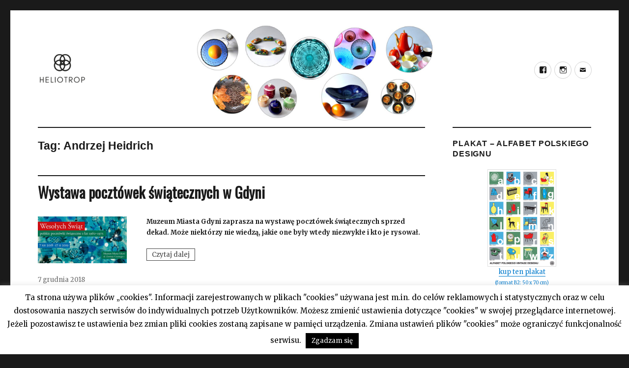

--- FILE ---
content_type: text/html; charset=UTF-8
request_url: https://heliotropvintage.pl/tag/andrzej-heidrich/
body_size: 10707
content:

<!DOCTYPE html>
<html lang="pl-PL"
 xmlns:fb="http://ogp.me/ns/fb#" class="no-js">
<head>
	<meta name="description" content="Heliotrop Vintage - Blog o designie &#8211; wystawach, szkle, ceramice, meblach." />
	<meta charset="UTF-8">
	<meta name="viewport" content="width=device-width, initial-scale=1">
	<link rel="profile" href="http://gmpg.org/xfn/11">
		<script>(function(html){html.className = html.className.replace(/\bno-js\b/,'js')})(document.documentElement);</script>
<title>Andrzej Heidrich &#8211; Heliotrop Vintage</title>
<meta name='robots' content='max-image-preview:large' />
<link rel='dns-prefetch' href='//platform-api.sharethis.com' />
<link rel='dns-prefetch' href='//fonts.googleapis.com' />
<link rel='dns-prefetch' href='//s.w.org' />
<link rel="alternate" type="application/rss+xml" title="Heliotrop Vintage &raquo; Kanał z wpisami" href="https://heliotropvintage.pl/feed/" />
<link rel="alternate" type="application/rss+xml" title="Heliotrop Vintage &raquo; Kanał z wpisami otagowanymi jako Andrzej Heidrich" href="https://heliotropvintage.pl/tag/andrzej-heidrich/feed/" />
		<script type="text/javascript">
			window._wpemojiSettings = {"baseUrl":"https:\/\/s.w.org\/images\/core\/emoji\/13.1.0\/72x72\/","ext":".png","svgUrl":"https:\/\/s.w.org\/images\/core\/emoji\/13.1.0\/svg\/","svgExt":".svg","source":{"concatemoji":"https:\/\/heliotropvintage.pl\/wp-includes\/js\/wp-emoji-release.min.js?ver=5.8.12"}};
			!function(e,a,t){var n,r,o,i=a.createElement("canvas"),p=i.getContext&&i.getContext("2d");function s(e,t){var a=String.fromCharCode;p.clearRect(0,0,i.width,i.height),p.fillText(a.apply(this,e),0,0);e=i.toDataURL();return p.clearRect(0,0,i.width,i.height),p.fillText(a.apply(this,t),0,0),e===i.toDataURL()}function c(e){var t=a.createElement("script");t.src=e,t.defer=t.type="text/javascript",a.getElementsByTagName("head")[0].appendChild(t)}for(o=Array("flag","emoji"),t.supports={everything:!0,everythingExceptFlag:!0},r=0;r<o.length;r++)t.supports[o[r]]=function(e){if(!p||!p.fillText)return!1;switch(p.textBaseline="top",p.font="600 32px Arial",e){case"flag":return s([127987,65039,8205,9895,65039],[127987,65039,8203,9895,65039])?!1:!s([55356,56826,55356,56819],[55356,56826,8203,55356,56819])&&!s([55356,57332,56128,56423,56128,56418,56128,56421,56128,56430,56128,56423,56128,56447],[55356,57332,8203,56128,56423,8203,56128,56418,8203,56128,56421,8203,56128,56430,8203,56128,56423,8203,56128,56447]);case"emoji":return!s([10084,65039,8205,55357,56613],[10084,65039,8203,55357,56613])}return!1}(o[r]),t.supports.everything=t.supports.everything&&t.supports[o[r]],"flag"!==o[r]&&(t.supports.everythingExceptFlag=t.supports.everythingExceptFlag&&t.supports[o[r]]);t.supports.everythingExceptFlag=t.supports.everythingExceptFlag&&!t.supports.flag,t.DOMReady=!1,t.readyCallback=function(){t.DOMReady=!0},t.supports.everything||(n=function(){t.readyCallback()},a.addEventListener?(a.addEventListener("DOMContentLoaded",n,!1),e.addEventListener("load",n,!1)):(e.attachEvent("onload",n),a.attachEvent("onreadystatechange",function(){"complete"===a.readyState&&t.readyCallback()})),(n=t.source||{}).concatemoji?c(n.concatemoji):n.wpemoji&&n.twemoji&&(c(n.twemoji),c(n.wpemoji)))}(window,document,window._wpemojiSettings);
		</script>
		<style type="text/css">
img.wp-smiley,
img.emoji {
	display: inline !important;
	border: none !important;
	box-shadow: none !important;
	height: 1em !important;
	width: 1em !important;
	margin: 0 .07em !important;
	vertical-align: -0.1em !important;
	background: none !important;
	padding: 0 !important;
}
</style>
	<link rel='stylesheet' id='wp-block-library-css'  href='https://heliotropvintage.pl/wp-includes/css/dist/block-library/style.min.css?ver=5.8.12' type='text/css' media='all' />
<link rel='stylesheet' id='cookie-law-info-css'  href='https://heliotropvintage.pl/wp-content/plugins/cookie-law-info/public/css/cookie-law-info-public.css?ver=2.0.6' type='text/css' media='all' />
<link rel='stylesheet' id='cookie-law-info-gdpr-css'  href='https://heliotropvintage.pl/wp-content/plugins/cookie-law-info/public/css/cookie-law-info-gdpr.css?ver=2.0.6' type='text/css' media='all' />
<link rel='stylesheet' id='event-post-css'  href='https://heliotropvintage.pl/wp-content/plugins/event-post/css/event-post.css?ver=1640685620' type='text/css' media='all' />
<link rel='stylesheet' id='openlayers-css'  href='https://heliotropvintage.pl/wp-content/plugins/event-post/css/ol.css?ver=1640685620' type='text/css' media='all' />
<link rel='stylesheet' id='dashicons-css'  href='https://heliotropvintage.pl/wp-includes/css/dashicons.min.css?ver=5.8.12' type='text/css' media='all' />
<link rel='stylesheet' id='wpos-slick-style-css'  href='https://heliotropvintage.pl/wp-content/plugins/wp-responsive-recent-post-slider/assets/css/slick.css?ver=1.4.4' type='text/css' media='all' />
<link rel='stylesheet' id='wppsac-public-style-css'  href='https://heliotropvintage.pl/wp-content/plugins/wp-responsive-recent-post-slider/assets/css/recent-post-style.css?ver=1.4.4' type='text/css' media='all' />
<link rel='stylesheet' id='twentysixteen-fonts-css'  href='https://fonts.googleapis.com/css?family=Merriweather%3A400%2C700%2C900%2C400italic%2C700italic%2C900italic%7CInconsolata%3A400&#038;subset=latin%2Clatin-ext' type='text/css' media='all' />
<link rel='stylesheet' id='genericons-css'  href='https://heliotropvintage.pl/wp-content/themes/twentysixteen/genericons/genericons.css?ver=3.4.1' type='text/css' media='all' />
<link rel='stylesheet' id='twentysixteen-style-css'  href='https://heliotropvintage.pl/wp-content/themes/twentysixteen/style.css?ver=5.8.12' type='text/css' media='all' />
<!--[if lt IE 10]>
<link rel='stylesheet' id='twentysixteen-ie-css'  href='https://heliotropvintage.pl/wp-content/themes/twentysixteen/css/ie.css?ver=20160816' type='text/css' media='all' />
<![endif]-->
<!--[if lt IE 9]>
<link rel='stylesheet' id='twentysixteen-ie8-css'  href='https://heliotropvintage.pl/wp-content/themes/twentysixteen/css/ie8.css?ver=20160816' type='text/css' media='all' />
<![endif]-->
<!--[if lt IE 8]>
<link rel='stylesheet' id='twentysixteen-ie7-css'  href='https://heliotropvintage.pl/wp-content/themes/twentysixteen/css/ie7.css?ver=20160816' type='text/css' media='all' />
<![endif]-->
<link rel='stylesheet' id='nextgen_widgets_style-css'  href='https://heliotropvintage.pl/wp-content/plugins/nextgen-gallery/products/photocrati_nextgen/modules/widget/static/widgets.css?ver=3.18' type='text/css' media='all' />
<link rel='stylesheet' id='nextgen_basic_thumbnails_style-css'  href='https://heliotropvintage.pl/wp-content/plugins/nextgen-gallery/products/photocrati_nextgen/modules/nextgen_basic_gallery/static/thumbnails/nextgen_basic_thumbnails.css?ver=3.18' type='text/css' media='all' />
<link rel='stylesheet' id='nextgen_basic_slideshow_style-css'  href='https://heliotropvintage.pl/wp-content/plugins/nextgen-gallery/products/photocrati_nextgen/modules/nextgen_basic_gallery/static/slideshow/ngg_basic_slideshow.css?ver=3.18' type='text/css' media='all' />
<script type='text/javascript' src='https://heliotropvintage.pl/wp-includes/js/jquery/jquery.min.js?ver=3.6.0' id='jquery-core-js'></script>
<script type='text/javascript' src='https://heliotropvintage.pl/wp-includes/js/jquery/jquery-migrate.min.js?ver=3.3.2' id='jquery-migrate-js'></script>
<script type='text/javascript' id='cookie-law-info-js-extra'>
/* <![CDATA[ */
var Cli_Data = {"nn_cookie_ids":[],"cookielist":[],"non_necessary_cookies":[],"ccpaEnabled":"","ccpaRegionBased":"","ccpaBarEnabled":"","strictlyEnabled":["necessary","obligatoire"],"ccpaType":"gdpr","js_blocking":"","custom_integration":"","triggerDomRefresh":"","secure_cookies":""};
var cli_cookiebar_settings = {"animate_speed_hide":"500","animate_speed_show":"500","background":"#fff","border":"#444","border_on":"","button_1_button_colour":"#000","button_1_button_hover":"#000000","button_1_link_colour":"#fff","button_1_as_button":"1","button_1_new_win":"","button_2_button_colour":"#333","button_2_button_hover":"#292929","button_2_link_colour":"#444","button_2_as_button":"","button_2_hidebar":"","button_3_button_colour":"#000","button_3_button_hover":"#000000","button_3_link_colour":"#fff","button_3_as_button":"1","button_3_new_win":"","button_4_button_colour":"#000","button_4_button_hover":"#000000","button_4_link_colour":"#fff","button_4_as_button":"1","button_7_button_colour":"#61a229","button_7_button_hover":"#4e8221","button_7_link_colour":"#fff","button_7_as_button":"1","button_7_new_win":"","font_family":"inherit","header_fix":"","notify_animate_hide":"1","notify_animate_show":"","notify_div_id":"#cookie-law-info-bar","notify_position_horizontal":"right","notify_position_vertical":"bottom","scroll_close":"","scroll_close_reload":"","accept_close_reload":"","reject_close_reload":"","showagain_tab":"1","showagain_background":"#fff","showagain_border":"#000","showagain_div_id":"#cookie-law-info-again","showagain_x_position":"10px","text":"#000","show_once_yn":"","show_once":"10000","logging_on":"","as_popup":"","popup_overlay":"1","bar_heading_text":"","cookie_bar_as":"banner","popup_showagain_position":"bottom-right","widget_position":"left"};
var log_object = {"ajax_url":"https:\/\/heliotropvintage.pl\/wp-admin\/admin-ajax.php"};
/* ]]> */
</script>
<script type='text/javascript' src='https://heliotropvintage.pl/wp-content/plugins/cookie-law-info/public/js/cookie-law-info-public.js?ver=2.0.6' id='cookie-law-info-js'></script>
<!--[if lt IE 9]>
<script type='text/javascript' src='https://heliotropvintage.pl/wp-content/themes/twentysixteen/js/html5.js?ver=3.7.3' id='twentysixteen-html5-js'></script>
<![endif]-->
<script type='text/javascript' src='https://platform-api.sharethis.com/js/sharethis.js#product=ga&#038;property=58f664d632576e001193b1e1' id='googleanalytics-platform-sharethis-js'></script>
<link rel="https://api.w.org/" href="https://heliotropvintage.pl/wp-json/" /><link rel="alternate" type="application/json" href="https://heliotropvintage.pl/wp-json/wp/v2/tags/2451" /><link rel="EditURI" type="application/rsd+xml" title="RSD" href="https://heliotropvintage.pl/xmlrpc.php?rsd" />
<link rel="wlwmanifest" type="application/wlwmanifest+xml" href="https://heliotropvintage.pl/wp-includes/wlwmanifest.xml" /> 
<meta name="generator" content="WordPress 5.8.12" />
<meta property="fb:app_id" content="323659231365289"/><link rel="icon" type="image/png" href="/favicon.png" />
<script async src="//pagead2.googlesyndication.com/pagead/js/adsbygoogle.js"></script>
<script>
     //(adsbygoogle = window.adsbygoogle || []).push({
      //    google_ad_client: "ca-pub-5374920595684096",
      //    enable_page_level_ads: true
    // });
</script>
<script>
   //setInterval(function() { ga('send', 'event', 'NoBounce', 'Over 10 sec'); }, 10000);
</script>
<meta property="fb:app_id" content="323659231365289"><meta property="fb:admins" content="">            <div id="fb-root"></div>
            <script>(function (d, s, id) {
                    var js, fjs = d.getElementsByTagName(s)[0];
                    if (d.getElementById(id))
                        return;
                    js = d.createElement(s);
                    js.id = id;
                    js.src = "//connect.facebook.net/pl_PL/sdk.js#xfbml=1&version=v2.0";
                    fjs.parentNode.insertBefore(js, fjs);
                }(document, 'script', 'facebook-jssdk'));</script>
            <!-- Analytics by WP-Statistics v13.1.3 - https://wp-statistics.com/ -->
<script>var WP_Statistics_http = new XMLHttpRequest();WP_Statistics_http.open('GET', 'https://heliotropvintage.pl/wp-json/wp-statistics/v2/hit?_=1768983207&_wpnonce=b6cb17e4a4&wp_statistics_hit_rest=yes&browser=Nieznane&platform=Nieznane&version=Nieznane&referred=https://heliotropvintage.pl&ip=3.15.170.211&exclusion_match=yes&exclusion_reason=CrawlerDetect&ua=Mozilla/5.0 (Macintosh; Intel Mac OS X 10_15_7) AppleWebKit/537.36 (KHTML, like Gecko) Chrome/131.0.0.0 Safari/537.36; ClaudeBot/1.0; +claudebot@anthropic.com)&track_all=0&timestamp=1768986807&current_page_type=post_tag&current_page_id=2451&search_query&page_uri=/tag/andrzej-heidrich/&user_id=0', true);WP_Statistics_http.setRequestHeader("Content-Type", "application/json;charset=UTF-8");WP_Statistics_http.send(null);</script>
			<script type="text/javascript">
				var cli_flush_cache = true;
			</script>
<script>
(function() {
	(function (i, s, o, g, r, a, m) {
		i['GoogleAnalyticsObject'] = r;
		i[r] = i[r] || function () {
				(i[r].q = i[r].q || []).push(arguments)
			}, i[r].l = 1 * new Date();
		a = s.createElement(o),
			m = s.getElementsByTagName(o)[0];
		a.async = 1;
		a.src = g;
		m.parentNode.insertBefore(a, m)
	})(window, document, 'script', 'https://google-analytics.com/analytics.js', 'ga');

	ga('create', 'UA-97639276-1', 'auto');
			ga('send', 'pageview');
	})();
</script>
	<style type="text/css" id="twentysixteen-header-css">
		.site-branding {
			margin: 0 auto 0 0;
		}

		.site-branding .site-title,
		.site-description {
			clip: rect(1px, 1px, 1px, 1px);
			position: absolute;
		}
	</style>
	</head>

<body class="archive tag tag-andrzej-heidrich tag-2451 wp-custom-logo hfeed">
<div id="page" class="site">
	<div class="site-inner">
		<a class="skip-link screen-reader-text" href="#content">Przeskocz do treści</a>

		<header id="masthead" class="site-header" role="banner">
			<div class="site-header-main">
				<div class="site-branding">
					<a href="https://heliotropvintage.pl/" class="custom-logo-link" rel="home"><img width="240" height="240" src="https://heliotropvintage.pl/wp-content/uploads/2017/02/cropped-heliotrop_logo.png" class="custom-logo" alt="Heliotrop Vintage" srcset="https://heliotropvintage.pl/wp-content/uploads/2017/02/cropped-heliotrop_logo.png 240w, https://heliotropvintage.pl/wp-content/uploads/2017/02/cropped-heliotrop_logo-150x150.png 150w" sizes="(max-width: 240px) 85vw, 240px" /></a>
											<p class="site-title"><a href="https://heliotropvintage.pl/" rel="home">Heliotrop Vintage</a></p>
											<p class="site-description">Blog o designie &#8211; wystawach, szkle, ceramice, meblach.</p>
									</div><!-- .site-branding -->

									<button id="menu-toggle" class="menu-toggle">Menu</button>

					<div id="site-header-menu" class="site-header-menu">
						
													<nav id="social-navigation" class="social-navigation" role="navigation" aria-label="Menu odnośników serwisów społecznościowych">
								<div class="menu-glowne-container"><ul id="menu-glowne" class="social-links-menu"><li id="menu-item-27" class="menu-item menu-item-type-custom menu-item-object-custom menu-item-27"><a href="https://www.facebook.com/heliotropvintage"><span class="screen-reader-text">facebook</span></a></li>
<li id="menu-item-28" class="menu-item menu-item-type-custom menu-item-object-custom menu-item-28"><a href="https://www.instagram.com/heliotrop_vintage/"><span class="screen-reader-text">instagram</span></a></li>
<li id="menu-item-4398" class="menu-item menu-item-type-custom menu-item-object-custom menu-item-4398"><a href="mailto:heliotrop@heliotropvintage.pl"><span class="screen-reader-text">mail</span></a></li>
</ul></div>							</nav><!-- .social-navigation -->
											</div><!-- .site-header-menu -->
							</div><!-- .site-header-main -->

											<div class="header-image">
					<a href="https://heliotropvintage.pl/" rel="home">
						<img src="https://heliotropvintage.pl/wp-content/uploads/2019/02/cropped-heliotrop-top-1.jpg" srcset="https://heliotropvintage.pl/wp-content/uploads/2019/02/cropped-heliotrop-top-1-300x120.jpg 300w, https://heliotropvintage.pl/wp-content/uploads/2019/02/cropped-heliotrop-top-1-768x307.jpg 768w, https://heliotropvintage.pl/wp-content/uploads/2019/02/cropped-heliotrop-top-1-1024x410.jpg 1024w, https://heliotropvintage.pl/wp-content/uploads/2019/02/cropped-heliotrop-top-1.jpg 1200w" sizes="(max-width: 709px) 85vw, (max-width: 909px) 81vw, (max-width: 1362px) 88vw, 1200px" width="1200" height="480" alt="Heliotrop Vintage">
					</a>
				</div><!-- .header-image -->
					</header><!-- .site-header -->

		<div id="content" class="site-content">

	<div id="primary" class="content-area">
		<main id="main" class="site-main" role="main">

		
			<header class="page-header">
				<h1 class="page-title">Tag: <span>Andrzej Heidrich</span></h1>			</header><!-- .page-header -->

			
<article id="post-4176" class="post-4176 post type-post status-publish format-standard has-post-thumbnail hentry category-wystawa tag-adam-kilian tag-andrzej-heidrich tag-bohdan-butenko tag-bozena-truchanowska tag-bozena-truchanowska-majchrzak tag-gdynia tag-grzegorz-rosinski tag-halina-gutsche tag-hanna-czajkowska tag-jan-marcin-szancer tag-janusz-gorski tag-janusz-grabianski tag-janusz-stanny tag-jozef-wilkon tag-maria-heidrich tag-maria-orlowska-gabrys tag-maria-uszacka tag-miroslaw-pokora tag-muzeum-miasta-gdyni tag-pocztowki tag-wieslaw-majchrzak tag-wystawa tag-zbigniew-rychlicki">
	<header class="entry-header">
		
		<h2 class="entry-title"><a href="https://heliotropvintage.pl/2018/12/wystawa-pocztowek-swiatecznych-w-gdyni/" rel="bookmark">Wystawa pocztówek świątecznych w Gdyni</a></h2>	</header><!-- .entry-header -->

	
	
	<a class="post-thumbnail" href="https://heliotropvintage.pl/2018/12/wystawa-pocztowek-swiatecznych-w-gdyni/" aria-hidden="true">
		<img width="800" height="419" src="https://heliotropvintage.pl/wp-content/uploads/2018/12/ws.jpg" class="attachment-post-thumbnail size-post-thumbnail wp-post-image" alt="Wystawa pocztówek świątecznych w Gdyni" loading="lazy" srcset="https://heliotropvintage.pl/wp-content/uploads/2018/12/ws.jpg 800w, https://heliotropvintage.pl/wp-content/uploads/2018/12/ws-300x157.jpg 300w, https://heliotropvintage.pl/wp-content/uploads/2018/12/ws-768x402.jpg 768w" sizes="(max-width: 709px) 85vw, (max-width: 909px) 67vw, (max-width: 984px) 60vw, (max-width: 1362px) 62vw, 840px" />	</a>

	
	<div class="entry-content">
		<p><strong>Muzeum Miasta Gdyni zaprasza na wystawę pocztówek świątecznych sprzed dekad. Może niektórzy nie wiedzą, jakie one były wtedy niezwykłe i kto je rysował.</strong></p>
<p> <a href="https://heliotropvintage.pl/2018/12/wystawa-pocztowek-swiatecznych-w-gdyni/#more-4176" class="more-link">Czytaj dalej<span class="screen-reader-text"> Wystawa pocztówek świątecznych w Gdyni</span></a></p>
	</div><!-- .entry-content -->

	<footer class="entry-footer">
		<span class="byline"><span class="author vcard"><img alt='' src='https://secure.gravatar.com/avatar/b6dd1b2db461e8b487e9f68e3ded3d4f?s=49&#038;d=mm&#038;r=g' srcset='https://secure.gravatar.com/avatar/b6dd1b2db461e8b487e9f68e3ded3d4f?s=98&#038;d=mm&#038;r=g 2x' class='avatar avatar-49 photo' height='49' width='49' loading='lazy'/><span class="screen-reader-text">Autor </span> <a class="url fn n" href="https://heliotropvintage.pl/author/heliotrop/">heliotrop</a></span></span><span class="posted-on"><span class="screen-reader-text">Opublikowano </span><a href="https://heliotropvintage.pl/2018/12/wystawa-pocztowek-swiatecznych-w-gdyni/" rel="bookmark"><time class="entry-date published" datetime="2018-12-07T12:24:46+01:00">7 grudnia 2018</time><time class="updated" datetime="2019-01-03T23:45:18+01:00">3 stycznia 2019</time></a></span><span class="cat-links"><span class="screen-reader-text">Kategorie </span><a href="https://heliotropvintage.pl/category/wystawa/" rel="category tag">Wystawa</a></span><span class="tags-links"><span class="screen-reader-text">Tagi </span><a href="https://heliotropvintage.pl/tag/adam-kilian/" rel="tag">Adam Kilian</a>, <a href="https://heliotropvintage.pl/tag/andrzej-heidrich/" rel="tag">Andrzej Heidrich</a>, <a href="https://heliotropvintage.pl/tag/bohdan-butenko/" rel="tag">Bohdan Butenko</a>, <a href="https://heliotropvintage.pl/tag/bozena-truchanowska/" rel="tag">Bożena Truchanowska</a>, <a href="https://heliotropvintage.pl/tag/bozena-truchanowska-majchrzak/" rel="tag">Bożena Truchanowska-Majchrzak</a>, <a href="https://heliotropvintage.pl/tag/gdynia/" rel="tag">Gdynia</a>, <a href="https://heliotropvintage.pl/tag/grzegorz-rosinski/" rel="tag">Grzegorz Rosiński</a>, <a href="https://heliotropvintage.pl/tag/halina-gutsche/" rel="tag">Halina Gutsche</a>, <a href="https://heliotropvintage.pl/tag/hanna-czajkowska/" rel="tag">Hanna Czajkowska</a>, <a href="https://heliotropvintage.pl/tag/jan-marcin-szancer/" rel="tag">Jan Marcin Szancer</a>, <a href="https://heliotropvintage.pl/tag/janusz-gorski/" rel="tag">Janusz Górski</a>, <a href="https://heliotropvintage.pl/tag/janusz-grabianski/" rel="tag">Janusz Grabiański</a>, <a href="https://heliotropvintage.pl/tag/janusz-stanny/" rel="tag">Janusz Stanny</a>, <a href="https://heliotropvintage.pl/tag/jozef-wilkon/" rel="tag">Józef Wilkoń</a>, <a href="https://heliotropvintage.pl/tag/maria-heidrich/" rel="tag">Maria Heidrich</a>, <a href="https://heliotropvintage.pl/tag/maria-orlowska-gabrys/" rel="tag">Maria Orłowska-Gabryś</a>, <a href="https://heliotropvintage.pl/tag/maria-uszacka/" rel="tag">Maria Uszacka</a>, <a href="https://heliotropvintage.pl/tag/miroslaw-pokora/" rel="tag">Mirosław Pokora</a>, <a href="https://heliotropvintage.pl/tag/muzeum-miasta-gdyni/" rel="tag">Muzeum Miasta Gdyni</a>, <a href="https://heliotropvintage.pl/tag/pocztowki/" rel="tag">pocztówki</a>, <a href="https://heliotropvintage.pl/tag/wieslaw-majchrzak/" rel="tag">Wiesław Majchrzak</a>, <a href="https://heliotropvintage.pl/tag/wystawa/" rel="tag">wystawa</a>, <a href="https://heliotropvintage.pl/tag/zbigniew-rychlicki/" rel="tag">Zbigniew Rychlicki</a></span>			</footer><!-- .entry-footer -->
</article><!-- #post-## -->

		</main><!-- .site-main -->
	</div><!-- .content-area -->


	<aside id="secondary" class="sidebar widget-area" role="complementary">
		<section id="custom_html-3" class="widget_text widget widget_custom_html"><h2 class="widget-title">plakat &#8211; ALFABET POLSKIEGO DESIGNU</h2><div class="textwidget custom-html-widget"><div style="text-align: center;">
				<a href="https://allegro.pl/oferta/alfabet-polskiego-vintage-designu-plakat-prl-wawa-8494340194" target="_blank" rel="noopener">
					<img src="/wp-includes/images/alfabet-mini.png" style="border: 1px solid #dddddd; max-width:50%; display: inline-block;"><br>
					kup ten plakat 
					<br><span style="font-size:0.6rem;">(format B2: 50 x 70 cm)</span>
				</a>
</div></div></section><section id="custom_html-2" class="widget_text widget widget_custom_html"><h2 class="widget-title">posłuchaj Podcastu</h2><div class="textwidget custom-html-widget"><style>
	#podcast-odcinki li {
		padding-bottom: 1rem;
	}
	#podcast-odcinki li:last-child {
		padding-bottom: 0;
	}
</style>
<ul style="font-size:11px;" id="podcast-odcinki">
	<li><a href="https://heliotropvintage.pl/podcast-heliotrop/odcinek-08-manilove/">Odcinek #08 – Manilove</a>
	</li>	
	<li><a href="https://heliotropvintage.pl/podcast-heliotrop/odcinek-07-mateusz-grobelny/">Odcinek #07 – Mateusz Grobelny</a>
	</li>	
	<li><a href="https://heliotropvintage.pl/odcinek-06-izabela-gkagkanis-gaganis/">Odcinek #06 – Izabela Gkagkanis - Gaganis</a>
	</li>
	<li><a href="https://heliotropvintage.pl/podcast-heliotrop/odcinek-05-krzysztof-bocian-stratus/">Odcinek #05 - Krzysztof Bocian - Stratus</a>
	</li>
	<li><a href="https://heliotropvintage.pl/podcast-heliotrop/odcinek-04-marcin-skalski-kuznia-skaly/">Odcinek #04 - Marcin Skalski - Kuźnia Skały</a>
	</li>
	<li><a href="https://heliotropvintage.pl/podcast-heliotrop/odcinek-02-tartaruga-jadzia-lenart-i-wiktoria-podolec/">Odcinek #02 – Tartaruga – Jadzia Lenart i Wiktoria Podolec</a>
	</li>
	<li><a href="https://heliotropvintage.pl/podcast-heliotrop/odcinek-01-dadu-czyli-danuta-duszniak/">Odcinek #01 – DaDu, czyli Danuta Duszniak</a>	
	</li>

	
	
	
	
</ul>
</div></section><section id="simpletags-3" class="widget widget-simpletags"><h2 class="widget-title">Tagi</h2>
<!-- Generated by Simple Tags 2.4.7 - http://wordpress.org/extend/plugins/simple-tags -->
	<div class="st-tag-cloud">
	<a href="https://heliotropvintage.pl/tag/cezary-lisowski/" id="tag-link-1566" class="st-tags t0" title="15 topics" rel="tag" style="font-size:8pt; color:#cccccc;">Cezary Lisowski</a>
<a href="https://heliotropvintage.pl/tag/szklo/" id="tag-link-37" class="st-tags t3" title="96 topics" rel="tag" style="font-size:12.2pt; color:#8e8e8e;">szkło</a>
<a href="https://heliotropvintage.pl/tag/ceramika-unikatowa/" id="tag-link-1796" class="st-tags t0" title="17 topics" rel="tag" style="font-size:8pt; color:#cccccc;">ceramika unikatowa</a>
<a href="https://heliotropvintage.pl/tag/warsztaty/" id="tag-link-281" class="st-tags t0" title="18 topics" rel="tag" style="font-size:8pt; color:#cccccc;">warsztaty</a>
<a href="https://heliotropvintage.pl/tag/sztuka/" id="tag-link-261" class="st-tags t0" title="39 topics" rel="tag" style="font-size:8pt; color:#cccccc;">sztuka</a>
<a href="https://heliotropvintage.pl/tag/desa-unicum/" id="tag-link-1598" class="st-tags t0" title="15 topics" rel="tag" style="font-size:8pt; color:#cccccc;">DESA Unicum</a>
<a href="https://heliotropvintage.pl/tag/jan-sylwester-drost/" id="tag-link-66" class="st-tags t0" title="21 topics" rel="tag" style="font-size:8pt; color:#cccccc;">Jan Sylwester Drost</a>
<a href="https://heliotropvintage.pl/tag/rzemioslo/" id="tag-link-440" class="st-tags t0" title="20 topics" rel="tag" style="font-size:8pt; color:#cccccc;">Rzemiosło</a>
<a href="https://heliotropvintage.pl/tag/moda/" id="tag-link-198" class="st-tags t0" title="21 topics" rel="tag" style="font-size:8pt; color:#cccccc;">moda</a>
<a href="https://heliotropvintage.pl/tag/warszawa/" id="tag-link-94" class="st-tags t7" title="196 topics" rel="tag" style="font-size:17.8pt; color:#3d3d3d;">Warszawa</a>
<a href="https://heliotropvintage.pl/tag/grafika/" id="tag-link-303" class="st-tags t0" title="25 topics" rel="tag" style="font-size:8pt; color:#cccccc;">grafika</a>
<a href="https://heliotropvintage.pl/tag/instytut-wzornictwa-przemyslowego/" id="tag-link-47" class="st-tags t0" title="21 topics" rel="tag" style="font-size:8pt; color:#cccccc;">Instytut Wzornictwa Przemysłowego</a>
<a href="https://heliotropvintage.pl/tag/poznan/" id="tag-link-256" class="st-tags t0" title="25 topics" rel="tag" style="font-size:8pt; color:#cccccc;">Poznań</a>
<a href="https://heliotropvintage.pl/tag/meble/" id="tag-link-3" class="st-tags t1" title="59 topics" rel="tag" style="font-size:9.4pt; color:#b7b7b7;">meble</a>
<a href="https://heliotropvintage.pl/tag/ksiazki/" id="tag-link-108" class="st-tags t0" title="16 topics" rel="tag" style="font-size:8pt; color:#cccccc;">książki</a>
<a href="https://heliotropvintage.pl/tag/agnieszka-bar/" id="tag-link-725" class="st-tags t0" title="16 topics" rel="tag" style="font-size:8pt; color:#cccccc;">Agnieszka Bar</a>
<a href="https://heliotropvintage.pl/tag/tkanina-unikatowa/" id="tag-link-3134" class="st-tags t0" title="21 topics" rel="tag" style="font-size:8pt; color:#cccccc;">tkanina unikatowa</a>
<a href="https://heliotropvintage.pl/tag/muzeum-warszawy/" id="tag-link-1156" class="st-tags t0" title="17 topics" rel="tag" style="font-size:8pt; color:#cccccc;">Muzeum Warszawy</a>
<a href="https://heliotropvintage.pl/tag/ksiazka/" id="tag-link-883" class="st-tags t0" title="16 topics" rel="tag" style="font-size:8pt; color:#cccccc;">książka</a>
<a href="https://heliotropvintage.pl/tag/polski-design/" id="tag-link-73" class="st-tags t0" title="18 topics" rel="tag" style="font-size:8pt; color:#cccccc;">polski design</a>
<a href="https://heliotropvintage.pl/tag/wroclaw/" id="tag-link-262" class="st-tags t1" title="51 topics" rel="tag" style="font-size:9.4pt; color:#b7b7b7;">Wrocław</a>
<a href="https://heliotropvintage.pl/tag/lodz-design-festival/" id="tag-link-168" class="st-tags t0" title="25 topics" rel="tag" style="font-size:8pt; color:#cccccc;">lodz design festival</a>
<a href="https://heliotropvintage.pl/tag/wyklad/" id="tag-link-1415" class="st-tags t1" title="41 topics" rel="tag" style="font-size:9.4pt; color:#b7b7b7;">wykład</a>
<a href="https://heliotropvintage.pl/tag/bizuteria/" id="tag-link-689" class="st-tags t0" title="15 topics" rel="tag" style="font-size:8pt; color:#cccccc;">biżuteria</a>
<a href="https://heliotropvintage.pl/tag/akademia-sztuk-pieknych-im-e-geppera/" id="tag-link-1607" class="st-tags t0" title="21 topics" rel="tag" style="font-size:8pt; color:#cccccc;">Akademia Sztuk Pięknych im. E. Geppera</a>
<a href="https://heliotropvintage.pl/tag/rzezba/" id="tag-link-1385" class="st-tags t0" title="30 topics" rel="tag" style="font-size:8pt; color:#cccccc;">rzeźba</a>
<a href="https://heliotropvintage.pl/tag/lodz/" id="tag-link-265" class="st-tags t1" title="41 topics" rel="tag" style="font-size:9.4pt; color:#b7b7b7;">Łódź</a>
<a href="https://heliotropvintage.pl/tag/fotografia/" id="tag-link-1667" class="st-tags t0" title="18 topics" rel="tag" style="font-size:8pt; color:#cccccc;">fotografia</a>
<a href="https://heliotropvintage.pl/tag/spotkanie/" id="tag-link-1180" class="st-tags t2" title="78 topics" rel="tag" style="font-size:10.8pt; color:#a3a3a3;">spotkanie</a>
<a href="https://heliotropvintage.pl/tag/stanislaw-brach/" id="tag-link-1489" class="st-tags t0" title="18 topics" rel="tag" style="font-size:8pt; color:#cccccc;">Stanisław Brach</a>
<a href="https://heliotropvintage.pl/tag/prl/" id="tag-link-4" class="st-tags t1" title="57 topics" rel="tag" style="font-size:9.4pt; color:#b7b7b7;">prl</a>
<a href="https://heliotropvintage.pl/tag/ceramika/" id="tag-link-135" class="st-tags t5" title="145 topics" rel="tag" style="font-size:15pt; color:#666666;">ceramika</a>
<a href="https://heliotropvintage.pl/tag/wystawa/" id="tag-link-69" class="st-tags t10" title="271 topics" rel="tag" style="font-size:22pt; color:#000000;">wystawa</a>
<a href="https://heliotropvintage.pl/tag/porcelana/" id="tag-link-107" class="st-tags t0" title="31 topics" rel="tag" style="font-size:8pt; color:#cccccc;">porcelana</a>
<a href="https://heliotropvintage.pl/tag/malarstwo/" id="tag-link-807" class="st-tags t0" title="19 topics" rel="tag" style="font-size:8pt; color:#cccccc;">malarstwo</a>
<a href="https://heliotropvintage.pl/tag/vintage/" id="tag-link-31" class="st-tags t0" title="16 topics" rel="tag" style="font-size:8pt; color:#cccccc;">vintage</a>
<a href="https://heliotropvintage.pl/tag/eryka-trzewik-drost/" id="tag-link-36" class="st-tags t0" title="25 topics" rel="tag" style="font-size:8pt; color:#cccccc;">Eryka Trzewik-Drost</a>
<a href="https://heliotropvintage.pl/tag/wzornictwo/" id="tag-link-1009" class="st-tags t1" title="46 topics" rel="tag" style="font-size:9.4pt; color:#b7b7b7;">wzornictwo</a>
<a href="https://heliotropvintage.pl/tag/cepelia/" id="tag-link-699" class="st-tags t0" title="22 topics" rel="tag" style="font-size:8pt; color:#cccccc;">Cepelia</a>
<a href="https://heliotropvintage.pl/tag/architektura/" id="tag-link-98" class="st-tags t0" title="26 topics" rel="tag" style="font-size:8pt; color:#cccccc;">architektura</a>
<a href="https://heliotropvintage.pl/tag/akademia-sztuk-pieknych-w-warszawie/" id="tag-link-1421" class="st-tags t0" title="15 topics" rel="tag" style="font-size:8pt; color:#cccccc;">Akademia Sztuk Pięknych w Warszawie</a>
<a href="https://heliotropvintage.pl/tag/boleslawiec/" id="tag-link-120" class="st-tags t0" title="18 topics" rel="tag" style="font-size:8pt; color:#cccccc;">Bolesławiec</a>
<a href="https://heliotropvintage.pl/tag/design/" id="tag-link-10" class="st-tags t2" title="87 topics" rel="tag" style="font-size:10.8pt; color:#a3a3a3;">design</a>
<a href="https://heliotropvintage.pl/tag/tkanina/" id="tag-link-1773" class="st-tags t1" title="59 topics" rel="tag" style="font-size:9.4pt; color:#b7b7b7;">tkanina</a>
<a href="https://heliotropvintage.pl/tag/krakow/" id="tag-link-247" class="st-tags t0" title="32 topics" rel="tag" style="font-size:8pt; color:#cccccc;">kraków</a></div>

</section><section id="null-instagram-feed-2" class="widget null-instagram-feed"><h2 class="widget-title">Instagram</h2>Instagram has returned invalid data.<p class="clear"><a href="//instagram.com/heliotrop_vintage/" rel="me" target="_self" class="">Follow Me!</a></p></section>	</aside><!-- .sidebar .widget-area -->

		</div><!-- .site-content -->

		<footer id="colophon" class="site-footer" role="contentinfo">
			
							<nav class="social-navigation" role="navigation" aria-label="Menu serwisów społecznościowych w stopce strony">
					<div class="menu-glowne-container"><ul id="menu-glowne-1" class="social-links-menu"><li class="menu-item menu-item-type-custom menu-item-object-custom menu-item-27"><a href="https://www.facebook.com/heliotropvintage"><span class="screen-reader-text">facebook</span></a></li>
<li class="menu-item menu-item-type-custom menu-item-object-custom menu-item-28"><a href="https://www.instagram.com/heliotrop_vintage/"><span class="screen-reader-text">instagram</span></a></li>
<li class="menu-item menu-item-type-custom menu-item-object-custom menu-item-4398"><a href="mailto:heliotrop@heliotropvintage.pl"><span class="screen-reader-text">mail</span></a></li>
</ul></div>				</nav><!-- .social-navigation -->
			
			<div class="site-info">
								<span class="site-title"><a href="https://heliotropvintage.pl/" rel="home">Heliotrop Vintage</a></span>
				<a href="https://pl.wordpress.org/">Dumnie wspierane przez WordPressa</a>
			</div><!-- .site-info -->
		</footer><!-- .site-footer -->
	</div><!-- .site-inner -->
</div><!-- .site -->

<!--googleoff: all--><div id="cookie-law-info-bar" data-nosnippet="true"><span>Ta strona używa plików „cookies". Informacji zarejestrowanych w plikach "cookies" używana jest m.in. do celów reklamowych i statystycznych oraz w celu dostosowania naszych serwisów do indywidualnych potrzeb Użytkowników. Możesz zmienić ustawienia dotyczące "cookies" w swojej przeglądarce internetowej. Jeżeli pozostawisz te ustawienia bez zmian pliki cookies zostaną zapisane w pamięci urządzenia. Zmiana ustawień plików "cookies" może ograniczyć funkcjonalność serwisu. <a role='button' tabindex='0' data-cli_action="accept" id="cookie_action_close_header"  class="medium cli-plugin-button cli-plugin-main-button cookie_action_close_header cli_action_button" style="display:inline-block; ">Zgadzam się</a></span></div><div id="cookie-law-info-again" style="display:none;" data-nosnippet="true"><span id="cookie_hdr_showagain">Prywatność i pliki cookie</span></div><div class="cli-modal" data-nosnippet="true" id="cliSettingsPopup" tabindex="-1" role="dialog" aria-labelledby="cliSettingsPopup" aria-hidden="true">
  <div class="cli-modal-dialog" role="document">
	<div class="cli-modal-content cli-bar-popup">
	  	<button type="button" class="cli-modal-close" id="cliModalClose">
			<svg class="" viewBox="0 0 24 24"><path d="M19 6.41l-1.41-1.41-5.59 5.59-5.59-5.59-1.41 1.41 5.59 5.59-5.59 5.59 1.41 1.41 5.59-5.59 5.59 5.59 1.41-1.41-5.59-5.59z"></path><path d="M0 0h24v24h-24z" fill="none"></path></svg>
			<span class="wt-cli-sr-only">Close</span>
	  	</button>
	  	<div class="cli-modal-body">
			<div class="cli-container-fluid cli-tab-container">
	<div class="cli-row">
		<div class="cli-col-12 cli-align-items-stretch cli-px-0">
			<div class="cli-privacy-overview">
				<h4>Privacy Overview</h4>				<div class="cli-privacy-content">
					<div class="cli-privacy-content-text">This website uses cookies to improve your experience while you navigate through the website. Out of these, the cookies that are categorized as necessary are stored on your browser as they are essential for the working of basic functionalities of the website. We also use third-party cookies that help us analyze and understand how you use this website. These cookies will be stored in your browser only with your consent. You also have the option to opt-out of these cookies. But opting out of some of these cookies may affect your browsing experience.</div>
				</div>
				<a class="cli-privacy-readmore"  aria-label="Show more" tabindex="0" role="button" data-readmore-text="Show more" data-readless-text="Show less"></a>			</div>
		</div>
		<div class="cli-col-12 cli-align-items-stretch cli-px-0 cli-tab-section-container">
												<div class="cli-tab-section">
						<div class="cli-tab-header">
							<a role="button" tabindex="0" class="cli-nav-link cli-settings-mobile" data-target="necessary" data-toggle="cli-toggle-tab">
								Necessary							</a>
							<div class="wt-cli-necessary-checkbox">
                        <input type="checkbox" class="cli-user-preference-checkbox"  id="wt-cli-checkbox-necessary" data-id="checkbox-necessary" checked="checked"  />
                        <label class="form-check-label" for="wt-cli-checkbox-necessary">Necessary</label>
                    </div>
                    <span class="cli-necessary-caption">Always Enabled</span> 						</div>
						<div class="cli-tab-content">
							<div class="cli-tab-pane cli-fade" data-id="necessary">
								<div class="wt-cli-cookie-description">
									Necessary cookies are absolutely essential for the website to function properly. This category only includes cookies that ensures basic functionalities and security features of the website. These cookies do not store any personal information.								</div>
							</div>
						</div>
					</div>
																	<div class="cli-tab-section">
						<div class="cli-tab-header">
							<a role="button" tabindex="0" class="cli-nav-link cli-settings-mobile" data-target="non-necessary" data-toggle="cli-toggle-tab">
								Non-necessary							</a>
							<div class="cli-switch">
                        <input type="checkbox" id="wt-cli-checkbox-non-necessary" class="cli-user-preference-checkbox"  data-id="checkbox-non-necessary"  checked='checked' />
                        <label for="wt-cli-checkbox-non-necessary" class="cli-slider" data-cli-enable="Enabled" data-cli-disable="Disabled"><span class="wt-cli-sr-only">Non-necessary</span></label>
                    </div>						</div>
						<div class="cli-tab-content">
							<div class="cli-tab-pane cli-fade" data-id="non-necessary">
								<div class="wt-cli-cookie-description">
									Any cookies that may not be particularly necessary for the website to function and is used specifically to collect user personal data via analytics, ads, other embedded contents are termed as non-necessary cookies. It is mandatory to procure user consent prior to running these cookies on your website.								</div>
							</div>
						</div>
					</div>
										</div>
	</div>
</div>
	  	</div>
	  	<div class="cli-modal-footer">
			<div class="wt-cli-element cli-container-fluid cli-tab-container">
				<div class="cli-row">
					<div class="cli-col-12 cli-align-items-stretch cli-px-0">
						<div class="cli-tab-footer wt-cli-privacy-overview-actions">
						
															<a id="wt-cli-privacy-save-btn" role="button" tabindex="0" data-cli-action="accept" class="wt-cli-privacy-btn cli_setting_save_button wt-cli-privacy-accept-btn cli-btn">SAVE & ACCEPT</a>
													</div>
						
					</div>
				</div>
			</div>
		</div>
	</div>
  </div>
</div>
<div class="cli-modal-backdrop cli-fade cli-settings-overlay"></div>
<div class="cli-modal-backdrop cli-fade cli-popupbar-overlay"></div>
<!--googleon: all--><script type='text/javascript' src='https://heliotropvintage.pl/wp-content/plugins/open-external-links-in-new-window/oelinw.js?ver=1.0.0' id='oelinw-js'></script>
<script type='text/javascript' src='https://heliotropvintage.pl/wp-content/themes/twentysixteen/js/skip-link-focus-fix.js?ver=20160816' id='twentysixteen-skip-link-focus-fix-js'></script>
<script type='text/javascript' id='twentysixteen-script-js-extra'>
/* <![CDATA[ */
var screenReaderText = {"expand":"rozwi\u0144 menu potomne","collapse":"zwi\u0144 menu potomne"};
/* ]]> */
</script>
<script type='text/javascript' src='https://heliotropvintage.pl/wp-content/themes/twentysixteen/js/functions.js?ver=20160816' id='twentysixteen-script-js'></script>
<script type='text/javascript' src='https://heliotropvintage.pl/wp-includes/js/wp-embed.min.js?ver=5.8.12' id='wp-embed-js'></script>
<!-- Facebook Comments Plugin for WordPress: http://peadig.com/wordpress-plugins/facebook-comments/ -->
<div id="fb-root"></div>
<script>(function(d, s, id) {
  var js, fjs = d.getElementsByTagName(s)[0];
  if (d.getElementById(id)) return;
  js = d.createElement(s); js.id = id;
  js.src = "//connect.facebook.net/pl_PL/sdk.js#xfbml=1&appId=323659231365289&version=v2.3";
  fjs.parentNode.insertBefore(js, fjs);
}(document, 'script', 'facebook-jssdk'));</script>
</body>
</html>
